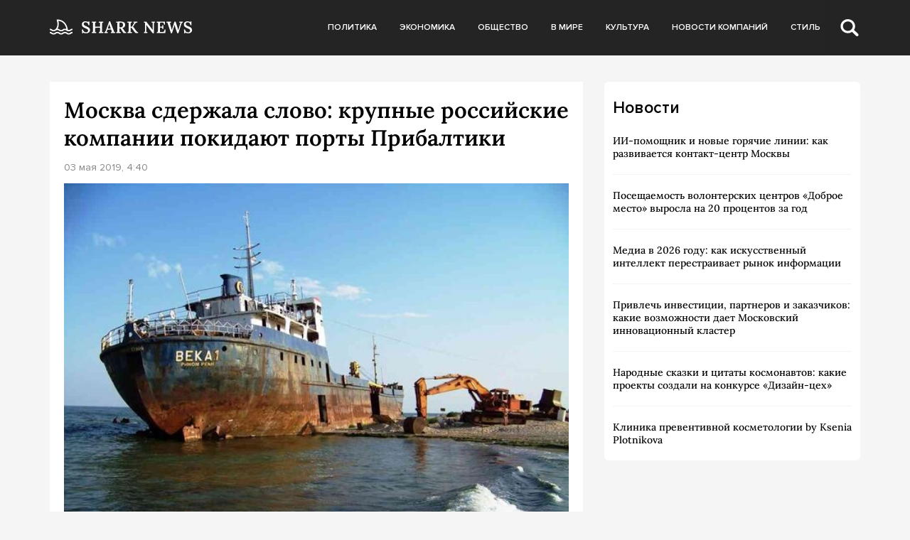

--- FILE ---
content_type: text/css
request_url: https://sharknews.ru/wp-content/themes/sharknews/style.css?ver=1.0.0
body_size: 9411
content:
/*!
Theme Name: sharknews
Theme URI: http://underscores.me/
Author: WP dev.
Author URI: http://underscores.me/
Description: Glory to Ukraine
Version: 1.0.0
Tested up to: 5.4
Requires PHP: 5.6
License: GNU General Public License v2 or later
License URI: LICENSE
Text Domain: sharknews
Tags: custom-background, custom-logo, custom-menu, featured-images, threaded-comments, translation-ready

Normalizing styles have been helped along thanks to the fine work of
Nicolas Gallagher and Jonathan Neal https://necolas.github.io/normalize.css/
*/


@font-face {
	font-family: 'Proxima Nova';
	src: local('Proxima Nova Regular'), local('ProximaNova-Regular'),
		url('./fonts/ProximaNova-Regular.eot?#iefix') format('embedded-opentype'),
		url('./fonts/ProximaNova-Regular.woff') format('woff'),
		url('./fonts/ProximaNova-Regular.ttf') format('truetype');
	font-weight: 400;
	font-style: normal;
}
@font-face {
	font-family: 'Proxima Nova';
	src: local('Proxima Nova Semibold'), local('ProximaNova-Semibold'),
		url('./fonts/ProximaNova-Semibold.eot?#iefix') format('embedded-opentype'),
		url('./fonts/ProximaNova-Semibold.woff') format('woff'),
		url('./fonts/ProximaNova-Semibold.ttf') format('truetype');
	font-weight: 600;
	font-style: normal;
}
/* lora-500 - latin_cyrillic */
@font-face {
  font-family: 'Lora';
  font-style: normal;
  font-weight: 500;
  src: local(''),
       url('./fonts/lora-v26-latin_cyrillic-500.woff2') format('woff2'), /* Chrome 26+, Opera 23+, Firefox 39+ */
       url('./fonts/lora-v26-latin_cyrillic-500.woff') format('woff'); /* Chrome 6+, Firefox 3.6+, IE 9+, Safari 5.1+ */
}
/* lora-600 - latin_cyrillic */
@font-face {
  font-family: 'Lora';
  font-style: normal;
  font-weight: 600;
  src: local(''),
       url('./fonts/lora-v26-latin_cyrillic-600.woff2') format('woff2'), /* Chrome 26+, Opera 23+, Firefox 39+ */
       url('./fonts/lora-v26-latin_cyrillic-600.woff') format('woff'); /* Chrome 6+, Firefox 3.6+, IE 9+, Safari 5.1+ */
}


:root{
	--primary: #E6101D;
	--bg: #F5F5F5;
}

* {
    -webkit-overflow-scrolling: touch;
}


html {
	line-height: 1.15;
	-webkit-text-size-adjust: 100%;
}

/* Sections
	 ========================================================================== */

/**
 * Remove the margin in all browsers.
 */
body {
	margin: 0;
}

/**
 * Render the `main` element consistently in IE.
 */
main {
	display: block;
}


/* Grouping content
	 ========================================================================== */

/**
 * 1. Add the correct box sizing in Firefox.
 * 2. Show the overflow in Edge and IE.
 */
hr {
	-webkit-box-sizing: content-box;
	        box-sizing: content-box;
	height: 0;
	overflow: visible;
}
table {
  border-collapse: collapse;
}
tr, td{
	padding: 10px;
	border: 1px solid #ddd;
}
blockquote.wp-block-quote {
    padding: 10px;
    border-left: 4px solid #ddd;
    margin: 20px 0;
    background: #eee;
}
blockquote.wp-block-quote p {
    padding: 10px;
    margin: 0;
}
/**
 * 1. Correct the inheritance and scaling of font size in all browsers.
 * 2. Correct the odd `em` font sizing in all browsers.
 */
pre {
	font-family: monospace, monospace;
	font-size: 1em;
}

/* Text-level semantics
	 ========================================================================== */

/**
 * Remove the gray background on active links in IE 10.
 */
a {
	background-color: transparent;
}

/**
 * 1. Remove the bottom border in Chrome 57-
 * 2. Add the correct text decoration in Chrome, Edge, IE, Opera, and Safari.
 */
abbr[title] {
	border-bottom: none;
	text-decoration: underline;
	-webkit-text-decoration: underline dotted;
	        text-decoration: underline dotted;
}

/**
 * Add the correct font weight in Chrome, Edge, and Safari.
 */
b,
strong {
	font-weight: bolder;
}

/**
 * 1. Correct the inheritance and scaling of font size in all browsers.
 * 2. Correct the odd `em` font sizing in all browsers.
 */
code,
kbd,
samp {
	font-family: monospace, monospace;
	font-size: 1em;
}

/**
 * Add the correct font size in all browsers.
 */
small {
	font-size: 80%;
}

/**
 * Prevent `sub` and `sup` elements from affecting the line height in
 * all browsers.
 */
sub,
sup {
	font-size: 75%;
	line-height: 0;
	position: relative;
	vertical-align: baseline;
}

sub {
	bottom: -0.25em;
}

sup {
	top: -0.5em;
}

/* Embedded content
	 ========================================================================== */

/**
 * Remove the border on images inside links in IE 10.
 */
img {
	border-style: none;
}

/* Forms
	 ========================================================================== */

/**
 * 1. Change the font styles in all browsers.
 * 2. Remove the margin in Firefox and Safari.
 */
button,
input,
optgroup,
select,
textarea {
	font-family: inherit;
	font-size: 100%;
	line-height: 1.15;
	margin: 0;
}

/**
 * Show the overflow in IE.
 * 1. Show the overflow in Edge.
 */
button,
input {
	overflow: visible;
}

/**
 * Remove the inheritance of text transform in Edge, Firefox, and IE.
 * 1. Remove the inheritance of text transform in Firefox.
 */
button,
select {
	text-transform: none;
}

/**
 * Correct the inability to style clickable types in iOS and Safari.
 */
button,
[type="button"],
[type="reset"],
[type="submit"] {
	-webkit-appearance: button;
}

/**
 * Remove the inner border and padding in Firefox.
 */
button::-moz-focus-inner,
[type="button"]::-moz-focus-inner,
[type="reset"]::-moz-focus-inner,
[type="submit"]::-moz-focus-inner {
	border-style: none;
	padding: 0;
}

/**
 * Restore the focus styles unset by the previous rule.
 */
button:-moz-focusring,
[type="button"]:-moz-focusring,
[type="reset"]:-moz-focusring,
[type="submit"]:-moz-focusring {
	outline: 1px dotted ButtonText;
}

/**
 * Correct the padding in Firefox.
 */
fieldset {
	padding: 0.35em 0.75em 0.625em;
}

/**
 * 1. Correct the text wrapping in Edge and IE.
 * 2. Correct the color inheritance from `fieldset` elements in IE.
 * 3. Remove the padding so developers are not caught out when they zero out
 *		`fieldset` elements in all browsers.
 */
legend {
	-webkit-box-sizing: border-box;
	        box-sizing: border-box;
	color: inherit;
	display: table;
	max-width: 100%;
	padding: 0;
	white-space: normal;
}

/**
 * Add the correct vertical alignment in Chrome, Firefox, and Opera.
 */
progress {
	vertical-align: baseline;
}

/**
 * Remove the default vertical scrollbar in IE 10+.
 */
textarea {
	overflow: auto;
}

/**
 * 1. Add the correct box sizing in IE 10.
 * 2. Remove the padding in IE 10.
 */
[type="checkbox"],
[type="radio"] {
	-webkit-box-sizing: border-box;
	        box-sizing: border-box;
	padding: 0;
}

/**
 * Correct the cursor style of increment and decrement buttons in Chrome.
 */
[type="number"]::-webkit-inner-spin-button,
[type="number"]::-webkit-outer-spin-button {
	height: auto;
}

/**
 * 1. Correct the odd appearance in Chrome and Safari.
 * 2. Correct the outline style in Safari.
 */
[type="search"] {
	-webkit-appearance: textfield;
	outline-offset: -2px;
}

/**
 * Remove the inner padding in Chrome and Safari on macOS.
 */
[type="search"]::-webkit-search-decoration {
	-webkit-appearance: none;
}

/**
 * 1. Correct the inability to style clickable types in iOS and Safari.
 * 2. Change font properties to `inherit` in Safari.
 */
::-webkit-file-upload-button {
	-webkit-appearance: button;
	font: inherit;
}

/* Interactive
	 ========================================================================== */

/*
 * Add the correct display in Edge, IE 10+, and Firefox.
 */
details {
	display: block;
}

/*
 * Add the correct display in all browsers.
 */
summary {
	display: list-item;
}

/* Misc
	 ========================================================================== */

/**
 * Add the correct display in IE 10+.
 */
template {
	display: none;
}

/**
 * Add the correct display in IE 10.
 */
[hidden] {
	display: none;
}

/* Box sizing
--------------------------------------------- */

/* Inherit box-sizing to more easily change it's value on a component level.
@link http://css-tricks.com/inheriting-box-sizing-probably-slightly-better-best-practice/ */
*,
*::before,
*::after {
	-webkit-box-sizing: inherit;
	        box-sizing: inherit;
}

html {
	-webkit-box-sizing: border-box;
	        box-sizing: border-box;
}

/*--------------------------------------------------------------
# Base
--------------------------------------------------------------*/

/* Typography
--------------------------------------------- */
body,
button,
input,
select,
optgroup,
textarea {
	color: #000;
	font-family: 'Proxima Nova';
	font-size: 16px;
	font-weight: 500;
	line-height: 1.5;
}

h1,
h2,
h3,
h4,
h5,
h6 {
	clear: both;
	line-height: normal;
	margin: 0 0 20px 0;
	font-weight: 700;
	font-family: 'Lora';
}

p {
	margin: 0 0 20px 0;
}

dfn,
cite,
em,
i {
	font-style: italic;
}

blockquote {
	margin: 0 1.5em;
}

address {
	margin: 0 0 1.5em;
}

pre {
	background: #eee;
	font-family: "Courier 10 Pitch", courier, monospace;
	line-height: 1.6;
	margin-bottom: 1.6em;
	max-width: 100%;
	overflow: auto;
	padding: 1.6em;
}

code,
kbd,
tt,
var {
	font-family: monaco, consolas, "Andale Mono", "DejaVu Sans Mono", monospace;
}

abbr,
acronym {
	border-bottom: 1px dotted #666;
	cursor: help;
}

mark,
ins {
	background: #fff9c0;
	text-decoration: none;
}

big {
	font-size: 125%;
}

/* Elements
--------------------------------------------- */
body {
	background: var(--bg);
}

hr {
	background-color: #E2E2E2;;
	border: 0;
	height: 1px;
	margin: 30px 0;
}

ul,
ol {
	margin: 0 0 1.5em 0;
}

ul {
	list-style: disc;
}

ol {
	list-style: decimal;
}

li > ul,
li > ol {
	margin-bottom: 0;
	margin-left: 1.5em;
}

dt {
	font-weight: 700;
}

dd {
	margin: 0 1.5em 1.5em;
}

/* Make sure embeds and iframes fit their containers. */
embed,
iframe,
object {
	max-width: 100%;
}

img {
	height: auto;
	max-width: 100%;
}

figure {
	margin: 1em 0;
}

table {
	margin: 0 0 1.5em;
	width: 100%;
}

/* Links
--------------------------------------------- */
a {
	color: var(--primary);
	text-decoration: none;
}


a:hover {
	color: var(--primary);
}

a:hover,
a:active {
	outline: 0;
}

/* Forms
--------------------------------------------- */

input[type="button"] {
	-webkit-appearance: none;
	-moz-appearance: none;
	appearance: none;
}



select {
	border: 1px solid #ccc;
}

textarea {
	width: 100%;
}

/*--------------------------------------------------------------
# Layouts
--------------------------------------------------------------*/

/*--------------------------------------------------------------
# Components
--------------------------------------------------------------*/

/* Navigation
--------------------------------------------- */
.main-navigation {
	display: block;
	width: 100%;
}

.main-navigation ul {
	display: none;
	list-style: none;
	margin: 0;
	padding-left: 0;
}

.main-navigation ul ul {
	-webkit-box-shadow: 0 3px 3px rgba(0, 0, 0, 0.2);
	        box-shadow: 0 3px 3px rgba(0, 0, 0, 0.2);
	float: left;
	position: absolute;
	top: 100%;
	left: -999em;
	z-index: 99999;
}

.main-navigation ul ul ul {
	left: -999em;
	top: 0;
}

.main-navigation ul ul li:hover > ul,
.main-navigation ul ul li.focus > ul {
	display: block;
	left: auto;
}

.main-navigation ul ul a {
	width: 200px;
}

.main-navigation ul li:hover > ul,
.main-navigation ul li.focus > ul {
	left: auto;
}

.main-navigation li {
	position: relative;
}

.main-navigation a {
	display: block;
	text-decoration: none;
}

/* Small menu. */
.menu-toggle,
.main-navigation.toggled ul {
	display: block;
}

@media screen and (min-width: 37.5em) {

	.menu-toggle {
		display: none;
	}

	.main-navigation ul {
		display: -webkit-box;
		display: -ms-flexbox;
		display: flex;
	}
}

.site-main .comment-navigation,
.site-main
.posts-navigation,
.site-main
.post-navigation {
	margin: 0 0 1.5em;
}

.comment-navigation .nav-links,
.posts-navigation .nav-links,
.post-navigation .nav-links {
	display: -webkit-box;
	display: -ms-flexbox;
	display: flex;
}

.comment-navigation .nav-previous,
.posts-navigation .nav-previous,
.post-navigation .nav-previous {
	-webkit-box-flex: 1;
	    -ms-flex: 1 0 50%;
	        flex: 1 0 50%;
}

.comment-navigation .nav-next,
.posts-navigation .nav-next,
.post-navigation .nav-next {
	text-align: end;
	-webkit-box-flex: 1;
	    -ms-flex: 1 0 50%;
	        flex: 1 0 50%;
}

/* Posts and pages
--------------------------------------------- */
.sticky {
	display: block;
}


.updated:not(.published) {
	display: none;
}

.page-content,
.entry-content,
.entry-summary {
	margin: 1.5em 0 0;
}

.page-links {
	clear: both;
	margin: 0 0 1.5em;
}

/* Comments
--------------------------------------------- */
.comment-content a {
	word-wrap: break-word;
}

.bypostauthor {
	display: block;
}

/* Widgets
--------------------------------------------- */
.widget {
	margin: 0 0 1.5em;
}

.widget select {
	max-width: 100%;
}

/* Media
--------------------------------------------- */
.page-content .wp-smiley,
.entry-content .wp-smiley,
.comment-content .wp-smiley {
	border: none;
	margin-bottom: 0;
	margin-top: 0;
	padding: 0;
}

/* Make sure logo link wraps around logo image. */
.custom-logo-link {
	display: inline-block;
}

/* Captions
--------------------------------------------- */
.wp-caption {
	margin-bottom: 1.5em;
	max-width: 100%;
}

.wp-caption img[class*="wp-image-"] {
	display: block;
	margin-left: auto;
	margin-right: auto;
}

.wp-caption .wp-caption-text {
	margin: 0.8075em 0;
}

.wp-caption-text {
	text-align: center;
}

/* Galleries
--------------------------------------------- */
.gallery {
	margin-bottom: 1.5em;
	display: -ms-grid;
	display: grid;
	grid-gap: 1.5em;
}

.gallery-item {
	display: inline-block;
	text-align: center;
	width: 100%;
}

.gallery-columns-2 {
	-ms-grid-columns: (1fr)[2];
	grid-template-columns: repeat(2, 1fr);
}

.gallery-columns-3 {
	-ms-grid-columns: (1fr)[3];
	grid-template-columns: repeat(3, 1fr);
}

.gallery-columns-4 {
	-ms-grid-columns: (1fr)[4];
	grid-template-columns: repeat(4, 1fr);
}

.gallery-columns-5 {
	-ms-grid-columns: (1fr)[5];
	grid-template-columns: repeat(5, 1fr);
}

.gallery-columns-6 {
	-ms-grid-columns: (1fr)[6];
	grid-template-columns: repeat(6, 1fr);
}

.gallery-columns-7 {
	-ms-grid-columns: (1fr)[7];
	grid-template-columns: repeat(7, 1fr);
}

.gallery-columns-8 {
	-ms-grid-columns: (1fr)[8];
	grid-template-columns: repeat(8, 1fr);
}

.gallery-columns-9 {
	-ms-grid-columns: (1fr)[9];
	grid-template-columns: repeat(9, 1fr);
}

.gallery-caption {
	display: block;
}

/*--------------------------------------------------------------
# Plugins
--------------------------------------------------------------*/

/* Jetpack infinite scroll
--------------------------------------------- */

/* Hide the Posts Navigation and the Footer when Infinite Scroll is in use. */
.infinite-scroll .posts-navigation,
.infinite-scroll.neverending .site-footer {
	display: none;
}

/* Re-display the Theme Footer when Infinite Scroll has reached its end. */
.infinity-end.neverending .site-footer {
	display: block;
}

/*--------------------------------------------------------------
# Utilities
--------------------------------------------------------------*/

/* Accessibility
--------------------------------------------- */

/* Text meant only for screen readers. */
.screen-reader-text {
	border: 0;
	clip: rect(1px, 1px, 1px, 1px);
	-webkit-clip-path: inset(50%);
	        clip-path: inset(50%);
	height: 1px;
	margin: -1px;
	overflow: hidden;
	padding: 0;
	position: absolute !important;
	width: 1px;
	word-wrap: normal !important;
}

.screen-reader-text:focus {
	background-color: #f1f1f1;
	border-radius: 3px;
	-webkit-box-shadow: 0 0 2px 2px rgba(0, 0, 0, 0.6);
	        box-shadow: 0 0 2px 2px rgba(0, 0, 0, 0.6);
	clip: auto !important;
	-webkit-clip-path: none;
	        clip-path: none;
	color: #21759b;
	display: block;
	font-size: 0.875rem;
	font-weight: 700;
	height: auto;
	left: 5px;
	line-height: normal;
	padding: 15px 23px 14px;
	text-decoration: none;
	top: 5px;
	width: auto;
	z-index: 100000;
}

/* Do not show the outline on the skip link target. */
#primary[tabindex="-1"]:focus {
	outline: 0;
}

/* Alignments
--------------------------------------------- */
.alignleft {

	/*rtl:ignore*/
	float: left;

	/*rtl:ignore*/
	margin-right: 1.5em;
	margin-bottom: 1.5em;
}

.alignright {

	/*rtl:ignore*/
	float: right;

	/*rtl:ignore*/
	margin-left: 1.5em;
	margin-bottom: 1.5em;
}

.aligncenter {
	clear: both;
	display: block;
	margin-left: auto;
	margin-right: auto;
	margin-bottom: 1.5em;
}
/*gutenberg */
.alignfull > div {
    max-width: 1140px;
    margin: auto;
    padding-left: 15px;
    padding-right: 15px;
}
.alignfull{
    width: 100vw;
    max-width: 100vw;
    margin-left: calc(50% - 50vw);
    padding-top: 20px;
    padding-bottom: 20px;
    margin-top: 30px;
    margin-bottom: 30px;
}
.alignfull .wp-block-columns, .alignfull .wp-block-image {
    margin-bottom: 0;
}



/*comments*/

.post-img img {
    margin: auto;
    display: block;
    max-height: 400px;
    width: 100%;
    -o-object-fit: cover;
       object-fit: cover;
}
article .content{
	font-size: 18px;
}
footer.comment-meta {
    background: none;
    color: #000;
    padding: 0;
    display: -webkit-box;
    display: -ms-flexbox;
    display: flex;
    -webkit-box-align: center;
        -ms-flex-align: center;
            align-items: center;
    -ms-flex-wrap: wrap;
        flex-wrap: wrap;
    -webkit-box-pack: justify;
        -ms-flex-pack: justify;
            justify-content: space-between;
}
footer.comment-meta a {
    color: #000;
}
.comment-metadata > a {
    padding-right: 10px;
}
a.comment-reply-link, .form-submit input#submit {
    display: inline-block;
    background: #b02153;
    border-radius: 4px;
    color: #fff;
    padding: 7px 20px;
    text-transform: uppercase;
    font-size: 18px;
    letter-spacing: 1.1px;
    color: #767676;
    
}
a.comment-reply-link{
    background: #8fa2e0;
    }
.comment-respond {
    margin-top: 50px;
    border-top: 1px solid #ddd;
}
.logged-in-as > a {
    color: #000;
    font-size: 20px;
}
.logged-in-as, .comment-reply-title{
	display: -webkit-box;
	display: -ms-flexbox;
	display: flex;
	-ms-flex-wrap: wrap;
	    flex-wrap: wrap;
	-webkit-box-pack: justify;
	    -ms-flex-pack: justify;
	        justify-content: space-between;
}
.comment {
    margin: 20px 0;
}
.comment-author.vcard img.avatar {
    margin-right: 10px;
}
textarea#comment {
    border-radius: 10px;
    margin: 10px 0;
    height: 100px;
    outline: 0;
}
.comment-author.vcard, .comment-metadata {
    display: -webkit-box;
    display: -ms-flexbox;
    display: flex;
    -webkit-box-align: center;
        -ms-flex-align: center;
            align-items: center;
    margin-right: 20px;
    -ms-flex-wrap: wrap;
        flex-wrap: wrap;
}
form#commentform input {
    border-radius: 4px;
    padding: 10px;
    display: block;
    outline: 0;
}
.comment-form-cookies-consent {
    display: -webkit-box;
    display: -ms-flexbox;
    display: flex;
    -webkit-box-align: center;
        -ms-flex-align: center;
            align-items: center;
}
input#wp-comment-cookies-consent {
    margin-right: 10px;
}
.post-img {
    margin-bottom: 30px;
}
.comment-body {
    background: #f5f5f5;
    padding: 10px;
}
.cat-name {
	display: inline-block;
    font-size: 12px;
    font-weight: 400;
    color: var(--primary);
    text-transform: uppercase;
    margin-top: 28px;
}
.single_meta .cat-name{
	margin-bottom: 0;
	margin-right: 20px;
}
.single_meta a {
    font-size: 14px;
    font-weight: 500;
}
.single_meta {
	color: #8A8A8A;
	font-size: 14px;
	font-weight: 500;
	margin-bottom: 8px;
	text-transform: uppercase;
	letter-spacing: 1px;
}
.sep {
    width: 6px;
    height: 6px;
    background: #9e9e9e;
    border-radius: 50%;
    margin: 10px;
}


form#searchform {
    width: 100%;
    height: 100%;
}
button#searchsubmit {
    background: transparent;
    cursor: pointer;
}
input#s::-webkit-input-placeholder {
	color: #8A8A8A;
}
input#s::-moz-placeholder {
	color: #8A8A8A;
}
input#s:-ms-input-placeholder {
	color: #8A8A8A;
}
input#s::-ms-input-placeholder {
	color: #8A8A8A;
}
input#s::placeholder {
	color: #8A8A8A;
}
input#s {
    border: none;
  	width: 100%;
    background: transparent;
    height: 100%;
	font-size: 12px;
	outline: 0;
	color: #fff;
	padding-left: 0;
	font-weight: 400;
	text-transform: uppercase;
}


/*contact form 7*/
.wpcf7 .title {
    font-size: 28px;
    font-weight: bold;
}
body .wpcf7-spinner {
    position: absolute;
    left: 0;
    right: 0;
    margin: auto;
    top: 50%;
    -webkit-transform: translateY(-50%);
        -ms-transform: translateY(-50%);
            transform: translateY(-50%);
}
.wpcf7 form.invalid .wpcf7-response-output {
    background: #ffb900;
    text-align: center;
    border-radius: 8px;
}
.wpcf7 p {
    margin: 10px 0 0 0;
}
span.ajax-loader {
    display: none !important;
}
.wpcf7 input, .wpcf7 textarea {
    width: 100%;
    padding: 12px 14px;
    color: #75758a;
    border:none;
    border-radius: 6px;
}
input.wpcf7-form-control.wpcf7-submit {
    background: #e9e96a;
    color: #000;
    padding: 16px;
    font-size: 14px;
    cursor: pointer;
}
input[type="checkbox"] {
    width: auto;
}
.wpcf7 span.wpcf7-list-item {
    margin: 0 !important;
    color: #75758a;
	-webkit-touch-callout: none; 
	-webkit-user-select: none;   
	-moz-user-select: none;     
	-ms-user-select: none;    
	user-select: none; 
	cursor: pointer;
}

.checkbox input {
	position: absolute;
	z-index: -1;
	opacity: 0;
	margin: 10px 0 0 20px;
}
.checkbox__text {
	position: relative;
	padding: 0 0 0 60px;
	cursor: pointer;
}
.checkbox__text:before {
	content: '';
	position: absolute;
	top: -4px;
	left: 0;
	width: 50px;
	height: 26px;
	border-radius: 13px;
	background: #CDD1DA;
	-webkit-box-shadow: inset 0 2px 3px rgba(0,0,0,.2);
	        box-shadow: inset 0 2px 3px rgba(0,0,0,.2);
	-webkit-transition: .2s;
	-o-transition: .2s;
	transition: .2s;
}
.wpcf7-acceptance label input {
	position: absolute;
	z-index: -1;
	opacity: 0;
	margin: 10px 0 0 20px;
}
.wpcf7-list-item-label {
	position: relative;
	padding: 0 0 0 60px;
	cursor: pointer;
}
.wpcf7-list-item-label:before {
	content: '';
	position: absolute;
	top: -4px;
	left: 0;
	width: 50px;
	height: 26px;
	border-radius: 13px;
	background: #CDD1DA;
	-webkit-box-shadow: inset 0 2px 3px rgba(0,0,0,.2);
	        box-shadow: inset 0 2px 3px rgba(0,0,0,.2);
	-webkit-transition: .2s;
	-o-transition: .2s;
	transition: .2s;
}
.wpcf7-list-item-label:after {
	content: '';
	position: absolute;
	top: -2px;
	left: 2px;
	width: 22px;
	height: 22px;
	border-radius: 10px;
	background: #FFF;
	-webkit-box-shadow: 0 2px 5px rgba(0,0,0,.3);
	        box-shadow: 0 2px 5px rgba(0,0,0,.3);
	-webkit-transition: .2s;
	-o-transition: .2s;
	transition: .2s;
}
.wpcf7-acceptance label input:checked + .wpcf7-list-item-label:before {
	background: #e9e96a;
}
.wpcf7-acceptance label input:checked + .wpcf7-list-item-label:after {
	left: 26px;
}




.nav-links span, .nav-links a {
    padding: 4px 13px;
    display: block;
    min-width: 10px;
    background: #e9e96a;
    margin: 10px;
    color: #000;
}
.nav-links span{
	background: #ddd;
}
.nav-links {
    display: -webkit-box;
    display: -ms-flexbox;
    display: flex;
    -webkit-box-pack: center;
    -ms-flex-pack: center;
            justify-content: center;
    -ms-flex-wrap: wrap;
            flex-wrap: wrap;
}



/* burger menu */
.burger {
	margin-right: 40px;
    z-index: 3;
    display: -webkit-box !important;
    display: -ms-flexbox !important;
    display: flex !important;
    -webkit-box-pack: end;
        -ms-flex-pack: end;
            justify-content: flex-end;
    -webkit-box-align: center;
        -ms-flex-align: center;
            align-items: center;
    -webkit-box-sizing: content-box;
            box-sizing: content-box;
    width: 26px;
    height: auto;
    padding: 15px 0;
    background: 0 0;
    border: 0;
    -webkit-user-select: none;
    -moz-user-select: none;
    -ms-user-select: none;
    user-select: none;
    cursor: pointer;
}
.burger span {
    position: relative;
    display: inline-block;
    width: 26px;
    height: 3px;
    border-radius: 5px;
    vertical-align: bottom;
    -webkit-transition: background .2s .2s;
    -o-transition: background .2s .2s;
    transition: background .2s .2s;
}
.burger span:before {
    -webkit-transform: none;
    -ms-transform: none;
        transform: none;
    content: "";
    position: absolute;
    right: 0;
    top: 8px;
    width: 26px;
    height: 3px;
    border-radius: 5px;
    -webkit-transform-origin: 50% 50%;
    -ms-transform-origin: 50% 50%;
        transform-origin: 50% 50%;
    transition: top .2s .2s ease, width .2s ease, -webkit-transform .2s ease;
    -webkit-transition: top .2s .2s ease, width .2s ease, -webkit-transform .2s ease;
    -o-transition: top .2s .2s ease, transform .2s ease, width .2s ease;
    transition: top .2s .2s ease, transform .2s ease, width .2s ease;
    transition: top .2s .2s ease, transform .2s ease, width .2s ease, -webkit-transform .2s ease;
    -webkit-transition-delay: .1s;
         -o-transition-delay: .1s;
            transition-delay: .1s;
}
.burger span:after {
    content: "";
    position: absolute;
    right: 0;
    top: -8px;
    width: 26px;
    height: 3px;
    border-radius: 5px;
    -webkit-transform-origin: 50% 50%;
    -ms-transform-origin: 50% 50%;
        transform-origin: 50% 50%;
    transition: top .2s .2s ease, width .2s ease, -webkit-transform .2s ease;
    -webkit-transition: top .2s .2s ease, width .2s ease, -webkit-transform .2s ease;
    -o-transition: top .2s .2s ease, transform .2s ease, width .2s ease;
    transition: top .2s .2s ease, transform .2s ease, width .2s ease;
    transition: top .2s .2s ease, transform .2s ease, width .2s ease, -webkit-transform .2s ease;
}
.burger span, .burger span:before, .burger span:after{
    background: #fff;
}
body.menu--open .burger span:after,  body.menu--open .burger span:before{
     background: #fff;
}

body.menu--open .main-nav {
    -webkit-transform: translateX(0);
    -ms-transform: translateX(0);
        transform: translateX(0);
    -webkit-box-shadow: -1px 0px 2px rgba(0, 0, 0, 0.23);
            box-shadow: -1px 0px 2px rgba(0, 0, 0, 0.23);
}
.menu--open .burger > span:before {
    -webkit-transform: rotate3d(0,0,1,45deg);
    transform: rotate3d(0,0,1,45deg);
}
.menu--open .burger > span:after, .menu--open .burger > span:before{
    top: 0;
    transition: top .1s,-webkit-transform .1s .1s;
    -webkit-transition: top .1s,-webkit-transform .1s .1s;
    -o-transition: top .1s,transform .1s .1s;
    transition: top .1s,transform .1s .1s;
    transition: top .1s,transform .1s .1s,-webkit-transform .1s .1s;
    transition: top .1s,transform .1s .1s,-webkit-transform .2s .2s;
    width: 26px;
    background: #fff;
}
.menu--open .burger > span {
    background: 0 0 !important;
}
.menu--open .burger > span:after {
    -webkit-transform: rotate3d(0,0,1,-45deg);
    transform: rotate3d(0,0,1,-45deg);
}
/* burger menu end */


nav ul{
	list-style: none;
	margin: 0;
	padding: 0;
}
nav ul li a{
	display: block;
	padding: 33px 16px;
	font-size: 12px;
	color: #fff;
	position: relative;
	white-space: nowrap;
	line-height: 1;
	font-weight: 600;
	text-transform: uppercase;
	font-family: 'Proxima Nova';
}
.site-header {
	background: #242424;
}
.site-header .site-branding a{
	display: block;
}
.site-header .site-branding img {
    display: block;
    margin: 17px 0 20px;
    width: 100%;
}
.site-header nav {
    width: 100%;
    overflow: auto;
    position: relative;
    margin-right: 40px;
}


/* Works on Firefox */
.site-header nav{
	scrollbar-width: auto;
	scrollbar-color: #fff #464646;
}

/* Works on Chrome, Edge, and Safari */
.site-header nav::-webkit-scrollbar {
	width: 2px;
	height: 4px;
}

.site-header nav::-webkit-scrollbar-track {
	background: #464646;
	border-radius: 20px;
}

.site-header nav::-webkit-scrollbar-thumb {
	background-color: #f30406;
	border-radius: 20px;
}


.current_date{
	font-size: 14px;
	font-weight: 500;
	line-height: normal;
	text-align: right;
}
.menu_inner {
    overflow: auto;
}
.menu_inner > div{
	position: relative;
}
.menu_inner > div:before{
	content: '';
	position: absolute;
	right: 35px;
	height: 100%;
	width: 20px;
	top: 0;
	z-index: 1;
	background: -webkit-gradient(linear, left top, right top, from(rgba(36,36,36,0)), color-stop(79%, rgba(36,36,36,1)));
	background: -o-linear-gradient(left, rgba(36,36,36,0) 0%, rgba(36,36,36,1) 79%);
	background: linear-gradient(90deg, rgba(36,36,36,0) 0%, rgba(36,36,36,1) 79%);

}
.s-icon{
	cursor: pointer;
}
.s-icon svg {
    width: 30px;
    height: 24px;
    fill: #fff;
    margin: auto;
}
.s-icon:hover svg, label.s-submit:hover svg{
	fill: var(--primary);
}
.search_panel svg{
	fill: #fff;
}
label.s-submit input#searchsubmit {
    display: none;
}
label.s-submit {
    padding: 10px 2px;
    cursor: pointer;
}
label.s-submit svg {
    width: 26px;
    height: 26px;
}
.search_panel {
   display: none;
}
body.s-active .search_panel {
    display: block;
    width: 100%;
}
body.s-active .search_column:before {
    content: '';
    position: absolute;
    bottom: 10px;
    width: 100%;
    height: 1px;
    background: #fff;
}
svg.loop-icon{
	display: block;
}
svg.loop-icon_close{
	display: none;
}
body.s-active svg.loop-icon{
	display: none;
}
body.s-active svg.loop-icon_close{
	display: block;
	width: 32px;
    margin-left: 10px;
}
body.s-active .search_column {
	background: #232323;
	z-index: 2;
    position: absolute;
    left: 0;
}
.search_column {
    right: 0;
    position: absolute;
    top: 0;
    bottom: 0;
}
.thumbnail_news{
	overflow: hidden;
}
.thumbnail_news img {
    display: block;
	width: 100%;
    height: 100%;
    -o-object-fit: cover;
       object-fit: cover;
}
.thumbnail_news:empty {
    background: #F7F5EF;
}
.cat_news a{
	color: #696969;
	font-size: 14px;
	display: inline-block;
	font-weight: normal;
}
.cat_news:hover a{
	color: #DC1107;
}
.last_main_news p{
	margin-bottom: 0;
	color: #676767;
	line-height: 1.46;
}
.wrap_news{
	color: #000;
	display: block;
	position: relative;
}
.wrap_title_news{
	position: relative;
	padding: 20px 0;
	border-bottom: 1px solid #DBDBDB;
}
.news_box .title_news {
	line-height: 1.3;
	font-size: 16px;
	font-weight: 600;
}
.news_box .cat-name {
	text-align: right;
	display: block;
}
.news_box .wrap_title_news {
    border-bottom: none;
    padding: 12px;
    background: #fff;
}
.last_news{
	display: -ms-grid;
	display: grid;
	-ms-grid-columns: 1fr 40px 1fr;
	grid-template-columns: repeat(2, 1fr);
	grid-column-gap: 40px; 
	grid-row-gap: 40px;
	color: #676767;
	margin-bottom: 40px;
	-webkit-box-align: start;
	    -ms-flex-align: start;
	        align-items: start;
}

.inner_grid{
	display: -ms-grid;
	display: grid;
	grid-column-gap: 24px;
	-ms-grid-columns: 1fr 24px 1fr;
	grid-template-columns: repeat(2, 1fr);
}
.thumbnail_news_link{
	display: block;
}
.inner_grid > div:nth-child(1) .thumbnail_news_link, 
.inner_grid > div:nth-child(1) .cat-name {
	display: none;
}








.inner_grid > div:last-child:not(:first-child) .wrap_title_news{
    background: #fff;
    border-bottom: 0;
    padding: 12px;
}
.inner_grid > div:not(:last-child) .thumbnail_news_link,
.inner_grid > div:not(:last-child) .cat-name{
	display: none;
}
.inner_grid > div:last-child:not(:first-child) .wrap_title_news .cat-name{
	display: block;
	text-align: right;
}
.inner_grid > div:last-child:not(:first.grid_col_1 > div:nth-child(1) .title_news-child) .wrap_title_news .title_news{
	font-size: 16px;
	font-weight: 600;
	margin-bottom: 28px;
}
.inner_grid > div:last-child {
    -ms-grid-row: 1;
    -ms-grid-row-span: 9;
    grid-row: 1/10;
    -ms-grid-column: 2;
    grid-column: 2/2;
}
.inner_grid > div:nth-child(1) > div:nth-child(1) .wrap_title_news,
.grid_col_1 > div:nth-child(3) .wrap_title_news {
	padding-top: 0;
}
.inner_grid > div:last-child .wrap_title_news,
.inner_grid > div:nth-child(4) .wrap_title_news,
.inner_grid > div:nth-last-child(2) .wrap_title_news,
.grid_col_1 > div:last-child .wrap_title_news{
	border-bottom: 0;
}
.inner_grid > div:last-child:not(:first-child) .title_news {
	font-size: 16px;
	font-weight: 600;
}

.last_news .inner_grid:nth-child(even) > div:last-child {
    -ms-grid-column: 1;
    -ms-grid-column-span: 1;
    grid-column: 1/2;
}
.last_news .inner_grid:nth-child(odd) > div:last-child {
    -ms-grid-column: 2;
    grid-column: 2/2;
}
.last_news .inner_grid:nth-child(4n+3) > div:last-child {
    -ms-grid-column: 1 !important;
    -ms-grid-column-span: 1 !important;
    grid-column: 1/2 !important;
}

.last_news .inner_grid:nth-child(4n+4) > div:last-child {
    -ms-grid-column: 2 !important;
    grid-column: 2/2 !important;
}
.last_main_news{
	display: -ms-grid;
	display: grid;
	-ms-grid-columns: 1fr 24px 1fr 24px 1fr 24px 1fr;
	grid-template-columns: repeat(4, 1fr);
	grid-gap: 24px;
	margin-bottom: 40px;
}
.last_main_news > div:nth-child(1) > div > a:before{
	content: '';
	position: absolute;
	left: 0;
	top: 0;
	width: 100%;
	height: 100%;
	-webkit-box-shadow: inset 0 0 0 3px #f30406;
	        box-shadow: inset 0 0 0 3px #f30406;
	z-index: 2;
}
.last_main_news > div:nth-child(1){
    -ms-grid-column-span: 2;
    grid-column: span 2;
}
.grid_col_1{
	display: -ms-grid;
	display: grid;
	grid-column-gap: 24px;
	-ms-grid-columns: 1fr 24px 1fr;
	grid-template-columns: repeat(2, 1fr);
}
.grid_col_1 > div:nth-child(1) .wrap_title_news{
	border-bottom: none;
}
.grid_col_1 > div:nth-child(1){
	margin-bottom: 24px;
}
.grid_col_1 > div:nth-child(2){
	-ms-grid-row: 2;
	-ms-grid-row-span: 4;
	grid-row: 2/6;
}
.grid_col_1 > div:nth-child(1){
	-ms-grid-column-span: 2;
	grid-column: span 2;
}
.grid_col_1 > div:nth-child(1) .thumbnail_news {
    position: relative;
	height: 100%;
}
.grid_col_1 > div:nth-child(1) .thumbnail_news:before {
    content: '';
    position: absolute;
    width: 100%;
    height: 100%;
    top: 0;
    left: 0;
    background: -o-linear-gradient(top, rgba(0, 0, 0, 0.14) 51.56%, rgba(0, 0, 0, 0.66) 100%);
    background: -webkit-gradient(linear, left top, left bottom, color-stop(51.56%, rgba(0, 0, 0, 0.14)), to(rgba(0, 0, 0, 0.66)));
    background: linear-gradient(180deg, rgba(0, 0, 0, 0.14) 51.56%, rgba(0, 0, 0, 0.66) 100%);
    z-index: 1;
}
.grid_col_1 > div:nth-child(1) .title_news{
	font-size: 23px;
	font-weight: 600;
	line-height: 1.3;
	color: #fff;
}
.grid_col_1 > div:nth-child(1) .title_news:hover{
	color: var(--primary);
}
.grid_col_1 > div:nth-child(1) .wrap_title_news{
    position: absolute;
    bottom: 0;
    left: 0;
    right: 0;
    padding: 20px;
    z-index: 1;
}
.grid_col_2{
	display: -ms-grid;
	display: grid;
}

.grid_col_2 > div:last-child .wrap_title_news{
	border-bottom: none;
}
.title_news:hover{
	color: var(--primary);
}
.title_news{
	font-weight: normal;
	font-size: 14px;
	font-weight: 500;
	color: #000;
	margin: 0;
	line-height: 1.3;
	font-family: 'Lora';
}
.title_news{
	overflow: hidden;
	-o-text-overflow: ellipsis;
	   text-overflow: ellipsis;
	display: -moz-box;
	display: -webkit-box;
	-webkit-line-clamp: 4;
	-webkit-box-orient: vertical;
	line-clamp: 4;
	box-orient: vertical;
}
.h-100{
	height: 100%;
}
.w-100{
	width: 100%;
}
.overflow-h{
	overflow-x: hidden;
}
.relative{
	position: relative;
}
.title_main {
    font-size: 32px;
    color: #F30406;
    margin-top: 0;
    margin-bottom: 40px;
    font-weight: 600;
    font-family: 'Lora';
    text-align: center;
}
.thumbnail_news img {
    width: 100%;
    height: 100%;
    position: absolute;
}
.thumbnail_news {
    width: 100%;
    padding-bottom: 60%;
    height: 0;
    position: relative;
}
.grid_4_news {
    display: -ms-grid;
    display: grid;
    grid-gap: 30px;
    -ms-grid-columns: 1fr 30px 1fr;
    grid-template-columns: repeat(2, 1fr);
}
.footer_links a:hover{
	color: #F30406;
}
.footer_links a{
	font-size: 14px;
	color: #B1B1B1;
	padding: 0.5rem;
}
footer.site-footer{
	color: #525252;
	margin-top: 120px;
	font-size: 14px;
	padding: 40px 0;
	background: #242424;
}
footer .site_desc span{
    background-image: -o-linear-gradient(currentColor,currentColor);
    background-image: -webkit-gradient(linear,left top, left bottom,from(currentColor),to(currentColor));
    background-image: linear-gradient(currentColor,currentColor);
    background-repeat: no-repeat;
    background-size: 100% 1px;
    display: inline;
    background-position: 0 100%;
}
footer .site_desc{
	font-size: 12px;
	color: #525252;
}
footer nav ul li a{
	color: #fff;
	font-weight: 600;
	padding: 12px 40px;

}
footer .site-branding{
	margin-bottom: 4px;
}
footer nav{
	margin-bottom: 40px;
}
footer nav ul li:hover a{
	color: #F30406;
}
.footer_menu {
	margin-left: -16px;
	margin-right: -16px;
}
.footer_copyright p{
	margin: 0;
}
.footer_copyright{
	font-size: 14px;
}
.btn-loadmore{
	text-align: center;
	margin-top: 30px;
}
.btn-loadmore span {
    display: inline-block;
    color: #fff;
    background: #F30406;
    padding: 16px 32px;
    font-weight: 600;
    font-size: 16px;
    cursor: pointer;
    text-transform: uppercase;
    letter-spacing: .5px;
    line-height: 1.3;
}
.btn-loadmore span:hover{
	background: #F8F8F8;
	color: #F30406;
}
.text-center{
	text-align: center;
}
.text-left{
	text-align: left;
}
body.archive .cat-name{
	display: none;
}
body.search-no-results header:before{
	display: none;
}
h1{
	font-size: 31px;
}
h2{
	font-size: 30px;
}
h3, h4, h5, h6{
	font-size: 28px;
}
.single_post{
	background: #fff;
	padding: 20px;
}
.single_post h1{
	margin: 0 0 12px 0;
}
.wp-block-image figcaption {
    font-size: 14px;
    color: #868686;
    font-weight: 400;
    margin-top: 10px;
}
.ya-share2.ya-share2_inited {
    margin-top: 20px;
}
.date_post{
	font-size: 14px;
	color: #868686;
	margin: 12px 0;
}
.content_acticle{
	line-height: 1.48;
    word-break: break-word;
}
.single_post {
    margin-bottom: 60px;
}
.content_acticle p{
	font-size: 16px;
	font-weight: normal;
	line-height: 1.5;
}
aside .side_bar{
	margin-bottom: 20px;
}

.side_bar_title, aside h2{
	color: #000;
	font-weight: 600;
	margin: 0;
	font-size: 23px;
	position: relative;
}
aside h2{
	margin-bottom: 20px;
}
.side_bar{
	background: #fff;
	border-radius: 6px;
	padding: 20px 12px;
}
.side_bar ul{
	list-style: none;
	margin: 0;
	padding: 0;
}
.side_bar ul li{
	font-size: 14px;
	line-height: 1.4;
	font-weight: normal;
	border-bottom: 1px solid #F3F3F3;
}
.side_bar ul li a{
	margin: 0;
	font-size: 14px;
	font-weight: 500;
	color: #000;
	font-weight: normal;
	padding: 20px 0;
	font-family: 'Lora';
	line-height: 1.3;
}
.side_bar ul li:last-child{
	border-bottom: none;
}
.side_bar ul li:last-child a{
	padding-bottom: 0;
}
.side_bar ul li:last-child h3{
	border: none;
	padding: 0;
}
.side_bar ul li a{
	display: block;
	color: #000;
}
.side_bar ul li a:hover{
	color: #F30406;
}
.other_posts_title{
	font-size: 45px;
	font-weight: 600;
	color: #000;
	margin-bottom: 30px;
}
main {
    margin-top: 37px;
}
.content_acticle ol, .content_acticle ul {
    padding-left: 20px;
    margin: 30px 0;
}
.content_acticle ol li, .content_acticle ul li {
    margin-bottom: 10px;
    line-height: 1.5;
	margin-top: 0;
}
.wp-block-embed__wrapper { 
    position: relative; 
    padding-bottom: 56.25%;
    overflow: hidden;
    max-width: 100%;
    height: auto;
} 

.wp-block-embed__wrapper iframe,
.wp-block-embed__wrapper object,
.wp-block-embed__wrapper embed { 
    position: absolute;
    top: 0;
    left: 0;
    width: 100%;
    height: 100%;
}









@media screen and (max-width: 1199px){
	.side_bar_title{
		font-size: 18px;
	}
	.side_bar ul li a{
		padding: 10px 0;
	}
}


@media screen and (max-width: 991px){
	.site-header .site-branding img {
	    max-width: 230px;
	}
	body.s-active .search_column:before{
		bottom: 0;
	}
	nav ul li a{
		padding: 16px;
	}
	.title_news {
		font-size: 16px;
	}
	.last_main_news .grid_col_1 > div:nth-child(1) .title_news {
		font-size: 24px;
	}
	.last_main_news>div:nth-child(1) .title_news {
		font-size: 18px;
	}
	.last_news {
	    grid-gap: 20px;
	    margin-bottom: 20px;
	}
	.last_main_news>div:nth-child(1) {
	    -ms-grid-column-span: 4;
	    grid-column: span 4;
	}
	.grid_col_2, .side_bar{
		-ms-grid-column-span: 2;
		grid-column: 2 span;
	}
	.last_news {
	    -ms-grid-columns: 1fr;
	    grid-template-columns: repeat(1, 1fr);
	}
	.last_main_news > div:last-child {
	    -ms-grid-row: 2;
	    grid-row: 2/4;
	}
	.wrap_search{
		width: 100%;
	}
	.side_bar ul li{
		margin: 10px 0;
	}
	h1{
		font-size: 30px;
	}
	h2{
		font-size: 28px;
	}
	h3, h4, h5, h6{
		font-size: 26px;
	}
	.other_posts_title {
	    font-size: 22px;
	}

}

@media screen and (max-width: 782px){
	body.admin-bar .site-header{
		top: 46px;
	}
}


@media screen and (max-width: 767px){
	.last_main_news p {
	    font-size: 16px;
	}
	.last_news>div {
	    -ms-grid-column-span: 6;
	    grid-column: span 6;
	}
	.last_news>div {
	    -ms-grid-column-span: 6;
	    grid-column: span 6;
	}	
	.last_main_news>div:last-child {
	    -ms-grid-row: 2;
	    -ms-grid-row-span: 2;
	    grid-row: 2/4;
	}
	.side_bar .news_date {
	    float: left;
	    margin-right: 10px;
	    margin-top: 2px;
	}
	.side_bar ul li{
		margin: 8px 0;
	}
	.last_main_news>div:nth-child(1) .title_news{
		font-size: 14px;
	}
	.title_news{
		font-size: 14px;
	}
	
	
	body.s-active .wrap_search {
	   width: 100%;
	}
	body.s-active .search_column{
		left: 15px;
	}
	.site-header nav{
		background: #232323;
		position: absolute;
		top: 100%;
		left: 0;
		right: 0;
		z-index: -1;
		visibility: hidden;
		opacity: 0;
		-webkit-transform: translateY(-100%);
		    -ms-transform: translateY(-100%);
		        transform: translateY(-100%);
		-webkit-transition: all .2s;
		-o-transition: all .2s;
		transition: all .2s;
	}
	body.menu--open .site-header nav{
		-webkit-box-shadow: 0px 7px 10px 0px rgb(0 0 0 / 18%);
		        box-shadow: 0px 7px 10px 0px rgb(0 0 0 / 18%);
		visibility: visible;
		opacity: 1;
		z-index: 9;
		-webkit-transform: translateY(0);
		    -ms-transform: translateY(0);
		        transform: translateY(0);
	}
	.menu_inner {
	    overflow: initial;
	}
	.menu_inner > div{
		position: initial;
	}
	.search_column{
		right: 15px;
	}
	.menu_inner > div:before {
	    display: none;
	}
	h1{
		font-size: 26px;
	}
	h2{
		font-size: 24px;
	}
	h3, h4, h5, h6{
		font-size: 22px;
	}
	.footer_copyright{
		width: 100%;
		text-align: center;
	}
	footer nav ul{
		-webkit-box-pack: center;
		    -ms-flex-pack: center;
		        justify-content: center;
	}
	.last_main_news .grid_col_1 > div:nth-child(1) .title_news {
	    font-size: 16px;
	}
	
	
	
}

@media screen and (max-width: 600px){
	body #wpadminbar {
	    position: fixed;
	}
}

@media screen and (max-width: 575px){
	body .fancybox-content{
		padding: 20px;
	}
	.site-header nav ul li.current_page_item a:before, .site-header nav ul li:hover a:before {
	    width: calc(100% - 20px);
	}
	.wrap_search:before {
	    width: 10px;
	    left: -10px;
	}
	h1{
		font-size: 24px;
	}
	h2{
		font-size: 22px;
	}
	h3, h4, h5, h6{
		font-size: 20px;
	}
	.title_main{
		font-size: 24px;
		margin-bottom: 20px;
		margin-top: 10px;
	}
	.title_news  {
	    font-size: 14px;
	}
	.other_posts_title {
	    font-size: 18px;
	}
	body,
	button,
	input,
	select,
	optgroup,
	textarea {
		font-size: 16px;
	}
	.site_desc{
		display: -webkit-box;
		-webkit-line-clamp: 2;
		-webkit-box-orient: vertical;  
		overflow: hidden;
	}
	main {
	    margin-top: 20px;
	}
	body.s-active .wrap_search {
	    top: 50%;
	    height: 100%;
	}
	.last_main_news p {
	    font-size: 14px;
	}
	.grid_4_news {
	    grid-gap: 20px;
	}
	.current_date{
		font-size: 12px;
	}
	.grid_col_2, .side_bar {
	    -ms-grid-column-span: 4;
	    grid-column: 4 span;
	}
	.wrap_title_news{
		padding: 10px 0;
	}
	.cat-name{
		margin-top: 10px;
	}
	footer.site-footer{
		margin-top: 50px;
	}
	
}

@media screen and (max-width: 420px){
	
	.last_main_news>div:last-child {
	    -ms-grid-row: 2 !important;
	    grid-row: 2 !important;
	}
	footer.site-footer{
		padding: 20px 0;
	}
	footer nav{
		margin-bottom: 20px;
	}
	.single_post{
		padding: 12px;
	}
	.grid_col_1 > div:nth-child(2) {
		    -ms-grid-column-span: 2;
		    grid-column: 2 span;
	}
	.grid_col_1 > div {
	    -ms-grid-column-span: 2;
	    grid-column: 2 span;
	}
	.grid_col_1 > div:nth-child(3) .wrap_title_news{
		margin-top: 10px;
	}
	.inner_grid{
		display: block;
	}
	.last_main_news {
	    grid-gap: 10px;
	    margin-bottom: 20px;
	}
}